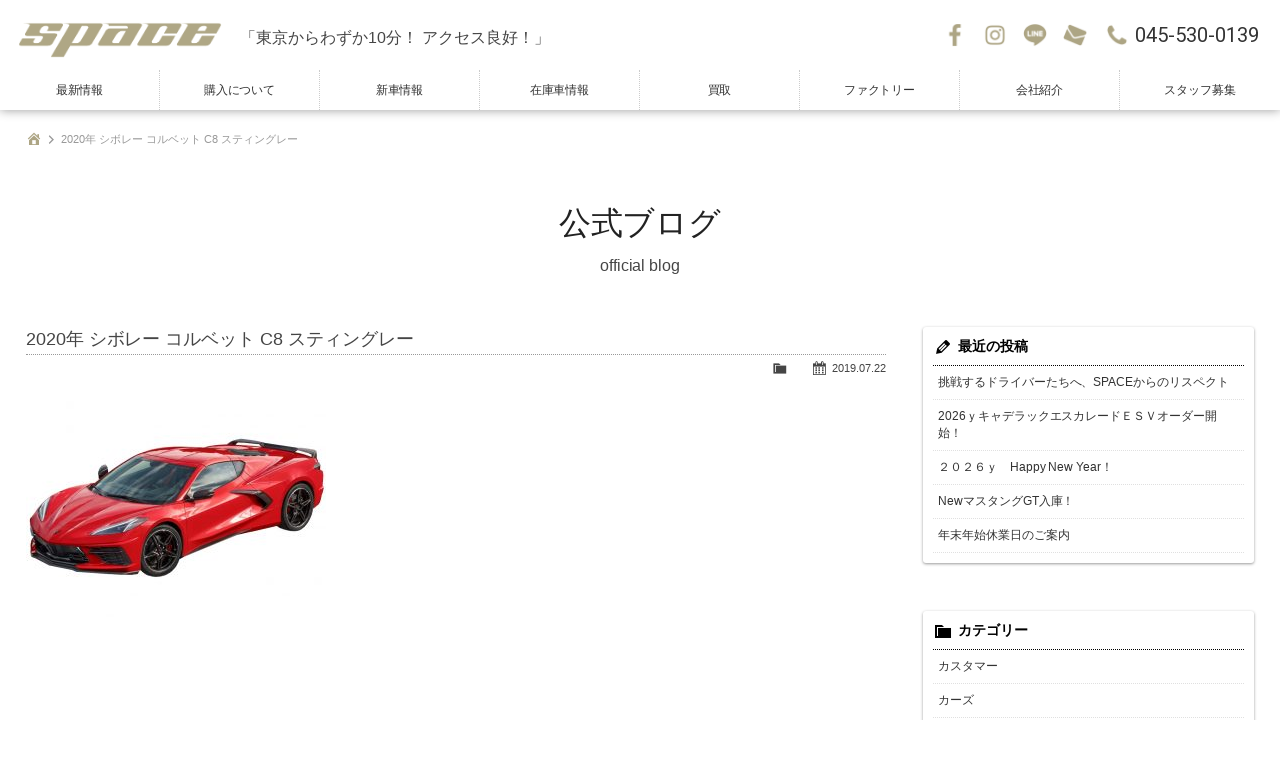

--- FILE ---
content_type: text/html; charset=UTF-8
request_url: https://www.space-jp.jp/newcar/%E3%82%B7%E3%83%9C%E3%83%AC%E3%83%BC-%E3%82%B3%E3%83%AB%E3%83%99%E3%83%83%E3%83%88-c8-%E3%82%B9%E3%83%86%E3%82%A3%E3%83%B3%E3%82%B0%E3%83%AC%E3%82%A4/corvette-001-2
body_size: 10487
content:
<!doctype html>
<!--[if lt IE 7]>      <html class="no-js lt-ie9 lt-ie8 lt-ie7"> <![endif]-->
<!--[if IE 7]>         <html class="no-js lt-ie9 lt-ie8"> <![endif]-->
<!--[if IE 8]>         <html class="no-js lt-ie9"> <![endif]-->
<!--[if gt IE 8]><!--> <html class="no-js"> <!--<![endif]-->
<head>

<!-- Google Tag Manager -->
<script>(function(w,d,s,l,i){w[l]=w[l]||[];w[l].push({'gtm.start':
new Date().getTime(),event:'gtm.js'});var f=d.getElementsByTagName(s)[0],
j=d.createElement(s),dl=l!='dataLayer'?'&l='+l:'';j.async=true;j.src=
'https://www.googletagmanager.com/gtm.js?id='+i+dl;f.parentNode.insertBefore(j,f);
})(window,document,'script','dataLayer','GTM-WCT8DCV');</script>
<!-- End Google Tag Manager -->




<meta charset="UTF-8">
<title>2020年 シボレー コルベット C8 スティングレー | SPACE【アメ車 スペース横浜】アメ車・逆輸入車の新車販売｜中古車販売</title>
<meta name="viewport" content="width=device-width, user-scalable=yes, initial-scale=1">
<meta name="format-detection" content="telephone=no">

<!-- Web Font -->
<link href="https://maxcdn.bootstrapcdn.com/font-awesome/4.7.0/css/font-awesome.min.css" rel="stylesheet" />
<link href="https://fonts.googleapis.com/css?family=Roboto:100,300,400,700" rel="stylesheet" />

<!-- CSS -->
<link href="https://www.space-jp.jp/wordpress/wp-content/themes/space-jp/css/common.css?1768986316" rel="stylesheet" />
<link href="https://www.space-jp.jp/wordpress/wp-content/themes/space-jp/css/contents.css?1768986316" rel="stylesheet" />

<!--[if lt IE 9]>
<script src="https://oss.maxcdn.com/html5shiv/3.7.2/html5shiv.min.js"></script>
<script src="https://oss.maxcdn.com/respond/1.4.2/respond.min.js"></script>
<![endif]--> 
<!--[if gte IE 9]>
  <style type="text/css">
    .gradient {
       filter: none;
    }
  </style>
<![endif]-->
<script src="https://code.jquery.com/jquery-1.11.0.min.js"></script>
<script src="https://www.space-jp.jp/wordpress/wp-content/themes/space-jp/js/modernizr-2.6.2-respond-1.1.0.min.js"></script>
<script src="https://www.space-jp.jp/wordpress/wp-content/themes/space-jp/js/ofi.min.js"></script>
<script>
$(function () {
  objectFitImages('.container-inner img');
});
</script>

<script src="https://www.space-jp.jp/wordpress/wp-content/themes/space-jp/js/jquery.inview.js"></script>
<script>
$(function() {
  // フェードイン
  $('.inviewfadeIn').on('inview', function(event, isInView, visiblePartX, visiblePartY) {
    if (isInView) {
      $(this).stop().addClass('fadeIn');
    } else {
      $(this).stop().removeClass('fadeIn');
    }
  });
});
</script>


		<!-- All in One SEO 4.9.3 - aioseo.com -->
	<meta name="robots" content="max-snippet:-1, max-image-preview:large, max-video-preview:-1" />
	<meta name="author" content="space"/>
	<link rel="canonical" href="https://www.space-jp.jp/newcar/%e3%82%b7%e3%83%9c%e3%83%ac%e3%83%bc-%e3%82%b3%e3%83%ab%e3%83%99%e3%83%83%e3%83%88-c8-%e3%82%b9%e3%83%86%e3%82%a3%e3%83%b3%e3%82%b0%e3%83%ac%e3%82%a4/corvette-001-2" />
	<meta name="generator" content="All in One SEO (AIOSEO) 4.9.3" />
		<!-- All in One SEO -->

<link rel="alternate" title="oEmbed (JSON)" type="application/json+oembed" href="https://www.space-jp.jp/wp-json/oembed/1.0/embed?url=https%3A%2F%2Fwww.space-jp.jp%2Fnewcar%2F%25e3%2582%25b7%25e3%2583%259c%25e3%2583%25ac%25e3%2583%25bc-%25e3%2582%25b3%25e3%2583%25ab%25e3%2583%2599%25e3%2583%2583%25e3%2583%2588-c8-%25e3%2582%25b9%25e3%2583%2586%25e3%2582%25a3%25e3%2583%25b3%25e3%2582%25b0%25e3%2583%25ac%25e3%2582%25a4%2Fcorvette-001-2" />
<link rel="alternate" title="oEmbed (XML)" type="text/xml+oembed" href="https://www.space-jp.jp/wp-json/oembed/1.0/embed?url=https%3A%2F%2Fwww.space-jp.jp%2Fnewcar%2F%25e3%2582%25b7%25e3%2583%259c%25e3%2583%25ac%25e3%2583%25bc-%25e3%2582%25b3%25e3%2583%25ab%25e3%2583%2599%25e3%2583%2583%25e3%2583%2588-c8-%25e3%2582%25b9%25e3%2583%2586%25e3%2582%25a3%25e3%2583%25b3%25e3%2582%25b0%25e3%2583%25ac%25e3%2582%25a4%2Fcorvette-001-2&#038;format=xml" />
<style id='wp-img-auto-sizes-contain-inline-css' type='text/css'>
img:is([sizes=auto i],[sizes^="auto," i]){contain-intrinsic-size:3000px 1500px}
/*# sourceURL=wp-img-auto-sizes-contain-inline-css */
</style>
<link rel='stylesheet' id='sbi_styles-css' href='https://www.space-jp.jp/wordpress/wp-content/plugins/instagram-feed/css/sbi-styles.min.css?ver=6.6.1' type='text/css' media='all' />
<style id='wp-emoji-styles-inline-css' type='text/css'>

	img.wp-smiley, img.emoji {
		display: inline !important;
		border: none !important;
		box-shadow: none !important;
		height: 1em !important;
		width: 1em !important;
		margin: 0 0.07em !important;
		vertical-align: -0.1em !important;
		background: none !important;
		padding: 0 !important;
	}
/*# sourceURL=wp-emoji-styles-inline-css */
</style>
<style id='wp-block-library-inline-css' type='text/css'>
:root{--wp-block-synced-color:#7a00df;--wp-block-synced-color--rgb:122,0,223;--wp-bound-block-color:var(--wp-block-synced-color);--wp-editor-canvas-background:#ddd;--wp-admin-theme-color:#007cba;--wp-admin-theme-color--rgb:0,124,186;--wp-admin-theme-color-darker-10:#006ba1;--wp-admin-theme-color-darker-10--rgb:0,107,160.5;--wp-admin-theme-color-darker-20:#005a87;--wp-admin-theme-color-darker-20--rgb:0,90,135;--wp-admin-border-width-focus:2px}@media (min-resolution:192dpi){:root{--wp-admin-border-width-focus:1.5px}}.wp-element-button{cursor:pointer}:root .has-very-light-gray-background-color{background-color:#eee}:root .has-very-dark-gray-background-color{background-color:#313131}:root .has-very-light-gray-color{color:#eee}:root .has-very-dark-gray-color{color:#313131}:root .has-vivid-green-cyan-to-vivid-cyan-blue-gradient-background{background:linear-gradient(135deg,#00d084,#0693e3)}:root .has-purple-crush-gradient-background{background:linear-gradient(135deg,#34e2e4,#4721fb 50%,#ab1dfe)}:root .has-hazy-dawn-gradient-background{background:linear-gradient(135deg,#faaca8,#dad0ec)}:root .has-subdued-olive-gradient-background{background:linear-gradient(135deg,#fafae1,#67a671)}:root .has-atomic-cream-gradient-background{background:linear-gradient(135deg,#fdd79a,#004a59)}:root .has-nightshade-gradient-background{background:linear-gradient(135deg,#330968,#31cdcf)}:root .has-midnight-gradient-background{background:linear-gradient(135deg,#020381,#2874fc)}:root{--wp--preset--font-size--normal:16px;--wp--preset--font-size--huge:42px}.has-regular-font-size{font-size:1em}.has-larger-font-size{font-size:2.625em}.has-normal-font-size{font-size:var(--wp--preset--font-size--normal)}.has-huge-font-size{font-size:var(--wp--preset--font-size--huge)}.has-text-align-center{text-align:center}.has-text-align-left{text-align:left}.has-text-align-right{text-align:right}.has-fit-text{white-space:nowrap!important}#end-resizable-editor-section{display:none}.aligncenter{clear:both}.items-justified-left{justify-content:flex-start}.items-justified-center{justify-content:center}.items-justified-right{justify-content:flex-end}.items-justified-space-between{justify-content:space-between}.screen-reader-text{border:0;clip-path:inset(50%);height:1px;margin:-1px;overflow:hidden;padding:0;position:absolute;width:1px;word-wrap:normal!important}.screen-reader-text:focus{background-color:#ddd;clip-path:none;color:#444;display:block;font-size:1em;height:auto;left:5px;line-height:normal;padding:15px 23px 14px;text-decoration:none;top:5px;width:auto;z-index:100000}html :where(.has-border-color){border-style:solid}html :where([style*=border-top-color]){border-top-style:solid}html :where([style*=border-right-color]){border-right-style:solid}html :where([style*=border-bottom-color]){border-bottom-style:solid}html :where([style*=border-left-color]){border-left-style:solid}html :where([style*=border-width]){border-style:solid}html :where([style*=border-top-width]){border-top-style:solid}html :where([style*=border-right-width]){border-right-style:solid}html :where([style*=border-bottom-width]){border-bottom-style:solid}html :where([style*=border-left-width]){border-left-style:solid}html :where(img[class*=wp-image-]){height:auto;max-width:100%}:where(figure){margin:0 0 1em}html :where(.is-position-sticky){--wp-admin--admin-bar--position-offset:var(--wp-admin--admin-bar--height,0px)}@media screen and (max-width:600px){html :where(.is-position-sticky){--wp-admin--admin-bar--position-offset:0px}}

/*# sourceURL=wp-block-library-inline-css */
</style><style id='global-styles-inline-css' type='text/css'>
:root{--wp--preset--aspect-ratio--square: 1;--wp--preset--aspect-ratio--4-3: 4/3;--wp--preset--aspect-ratio--3-4: 3/4;--wp--preset--aspect-ratio--3-2: 3/2;--wp--preset--aspect-ratio--2-3: 2/3;--wp--preset--aspect-ratio--16-9: 16/9;--wp--preset--aspect-ratio--9-16: 9/16;--wp--preset--color--black: #000000;--wp--preset--color--cyan-bluish-gray: #abb8c3;--wp--preset--color--white: #ffffff;--wp--preset--color--pale-pink: #f78da7;--wp--preset--color--vivid-red: #cf2e2e;--wp--preset--color--luminous-vivid-orange: #ff6900;--wp--preset--color--luminous-vivid-amber: #fcb900;--wp--preset--color--light-green-cyan: #7bdcb5;--wp--preset--color--vivid-green-cyan: #00d084;--wp--preset--color--pale-cyan-blue: #8ed1fc;--wp--preset--color--vivid-cyan-blue: #0693e3;--wp--preset--color--vivid-purple: #9b51e0;--wp--preset--gradient--vivid-cyan-blue-to-vivid-purple: linear-gradient(135deg,rgb(6,147,227) 0%,rgb(155,81,224) 100%);--wp--preset--gradient--light-green-cyan-to-vivid-green-cyan: linear-gradient(135deg,rgb(122,220,180) 0%,rgb(0,208,130) 100%);--wp--preset--gradient--luminous-vivid-amber-to-luminous-vivid-orange: linear-gradient(135deg,rgb(252,185,0) 0%,rgb(255,105,0) 100%);--wp--preset--gradient--luminous-vivid-orange-to-vivid-red: linear-gradient(135deg,rgb(255,105,0) 0%,rgb(207,46,46) 100%);--wp--preset--gradient--very-light-gray-to-cyan-bluish-gray: linear-gradient(135deg,rgb(238,238,238) 0%,rgb(169,184,195) 100%);--wp--preset--gradient--cool-to-warm-spectrum: linear-gradient(135deg,rgb(74,234,220) 0%,rgb(151,120,209) 20%,rgb(207,42,186) 40%,rgb(238,44,130) 60%,rgb(251,105,98) 80%,rgb(254,248,76) 100%);--wp--preset--gradient--blush-light-purple: linear-gradient(135deg,rgb(255,206,236) 0%,rgb(152,150,240) 100%);--wp--preset--gradient--blush-bordeaux: linear-gradient(135deg,rgb(254,205,165) 0%,rgb(254,45,45) 50%,rgb(107,0,62) 100%);--wp--preset--gradient--luminous-dusk: linear-gradient(135deg,rgb(255,203,112) 0%,rgb(199,81,192) 50%,rgb(65,88,208) 100%);--wp--preset--gradient--pale-ocean: linear-gradient(135deg,rgb(255,245,203) 0%,rgb(182,227,212) 50%,rgb(51,167,181) 100%);--wp--preset--gradient--electric-grass: linear-gradient(135deg,rgb(202,248,128) 0%,rgb(113,206,126) 100%);--wp--preset--gradient--midnight: linear-gradient(135deg,rgb(2,3,129) 0%,rgb(40,116,252) 100%);--wp--preset--font-size--small: 13px;--wp--preset--font-size--medium: 20px;--wp--preset--font-size--large: 36px;--wp--preset--font-size--x-large: 42px;--wp--preset--spacing--20: 0.44rem;--wp--preset--spacing--30: 0.67rem;--wp--preset--spacing--40: 1rem;--wp--preset--spacing--50: 1.5rem;--wp--preset--spacing--60: 2.25rem;--wp--preset--spacing--70: 3.38rem;--wp--preset--spacing--80: 5.06rem;--wp--preset--shadow--natural: 6px 6px 9px rgba(0, 0, 0, 0.2);--wp--preset--shadow--deep: 12px 12px 50px rgba(0, 0, 0, 0.4);--wp--preset--shadow--sharp: 6px 6px 0px rgba(0, 0, 0, 0.2);--wp--preset--shadow--outlined: 6px 6px 0px -3px rgb(255, 255, 255), 6px 6px rgb(0, 0, 0);--wp--preset--shadow--crisp: 6px 6px 0px rgb(0, 0, 0);}:where(.is-layout-flex){gap: 0.5em;}:where(.is-layout-grid){gap: 0.5em;}body .is-layout-flex{display: flex;}.is-layout-flex{flex-wrap: wrap;align-items: center;}.is-layout-flex > :is(*, div){margin: 0;}body .is-layout-grid{display: grid;}.is-layout-grid > :is(*, div){margin: 0;}:where(.wp-block-columns.is-layout-flex){gap: 2em;}:where(.wp-block-columns.is-layout-grid){gap: 2em;}:where(.wp-block-post-template.is-layout-flex){gap: 1.25em;}:where(.wp-block-post-template.is-layout-grid){gap: 1.25em;}.has-black-color{color: var(--wp--preset--color--black) !important;}.has-cyan-bluish-gray-color{color: var(--wp--preset--color--cyan-bluish-gray) !important;}.has-white-color{color: var(--wp--preset--color--white) !important;}.has-pale-pink-color{color: var(--wp--preset--color--pale-pink) !important;}.has-vivid-red-color{color: var(--wp--preset--color--vivid-red) !important;}.has-luminous-vivid-orange-color{color: var(--wp--preset--color--luminous-vivid-orange) !important;}.has-luminous-vivid-amber-color{color: var(--wp--preset--color--luminous-vivid-amber) !important;}.has-light-green-cyan-color{color: var(--wp--preset--color--light-green-cyan) !important;}.has-vivid-green-cyan-color{color: var(--wp--preset--color--vivid-green-cyan) !important;}.has-pale-cyan-blue-color{color: var(--wp--preset--color--pale-cyan-blue) !important;}.has-vivid-cyan-blue-color{color: var(--wp--preset--color--vivid-cyan-blue) !important;}.has-vivid-purple-color{color: var(--wp--preset--color--vivid-purple) !important;}.has-black-background-color{background-color: var(--wp--preset--color--black) !important;}.has-cyan-bluish-gray-background-color{background-color: var(--wp--preset--color--cyan-bluish-gray) !important;}.has-white-background-color{background-color: var(--wp--preset--color--white) !important;}.has-pale-pink-background-color{background-color: var(--wp--preset--color--pale-pink) !important;}.has-vivid-red-background-color{background-color: var(--wp--preset--color--vivid-red) !important;}.has-luminous-vivid-orange-background-color{background-color: var(--wp--preset--color--luminous-vivid-orange) !important;}.has-luminous-vivid-amber-background-color{background-color: var(--wp--preset--color--luminous-vivid-amber) !important;}.has-light-green-cyan-background-color{background-color: var(--wp--preset--color--light-green-cyan) !important;}.has-vivid-green-cyan-background-color{background-color: var(--wp--preset--color--vivid-green-cyan) !important;}.has-pale-cyan-blue-background-color{background-color: var(--wp--preset--color--pale-cyan-blue) !important;}.has-vivid-cyan-blue-background-color{background-color: var(--wp--preset--color--vivid-cyan-blue) !important;}.has-vivid-purple-background-color{background-color: var(--wp--preset--color--vivid-purple) !important;}.has-black-border-color{border-color: var(--wp--preset--color--black) !important;}.has-cyan-bluish-gray-border-color{border-color: var(--wp--preset--color--cyan-bluish-gray) !important;}.has-white-border-color{border-color: var(--wp--preset--color--white) !important;}.has-pale-pink-border-color{border-color: var(--wp--preset--color--pale-pink) !important;}.has-vivid-red-border-color{border-color: var(--wp--preset--color--vivid-red) !important;}.has-luminous-vivid-orange-border-color{border-color: var(--wp--preset--color--luminous-vivid-orange) !important;}.has-luminous-vivid-amber-border-color{border-color: var(--wp--preset--color--luminous-vivid-amber) !important;}.has-light-green-cyan-border-color{border-color: var(--wp--preset--color--light-green-cyan) !important;}.has-vivid-green-cyan-border-color{border-color: var(--wp--preset--color--vivid-green-cyan) !important;}.has-pale-cyan-blue-border-color{border-color: var(--wp--preset--color--pale-cyan-blue) !important;}.has-vivid-cyan-blue-border-color{border-color: var(--wp--preset--color--vivid-cyan-blue) !important;}.has-vivid-purple-border-color{border-color: var(--wp--preset--color--vivid-purple) !important;}.has-vivid-cyan-blue-to-vivid-purple-gradient-background{background: var(--wp--preset--gradient--vivid-cyan-blue-to-vivid-purple) !important;}.has-light-green-cyan-to-vivid-green-cyan-gradient-background{background: var(--wp--preset--gradient--light-green-cyan-to-vivid-green-cyan) !important;}.has-luminous-vivid-amber-to-luminous-vivid-orange-gradient-background{background: var(--wp--preset--gradient--luminous-vivid-amber-to-luminous-vivid-orange) !important;}.has-luminous-vivid-orange-to-vivid-red-gradient-background{background: var(--wp--preset--gradient--luminous-vivid-orange-to-vivid-red) !important;}.has-very-light-gray-to-cyan-bluish-gray-gradient-background{background: var(--wp--preset--gradient--very-light-gray-to-cyan-bluish-gray) !important;}.has-cool-to-warm-spectrum-gradient-background{background: var(--wp--preset--gradient--cool-to-warm-spectrum) !important;}.has-blush-light-purple-gradient-background{background: var(--wp--preset--gradient--blush-light-purple) !important;}.has-blush-bordeaux-gradient-background{background: var(--wp--preset--gradient--blush-bordeaux) !important;}.has-luminous-dusk-gradient-background{background: var(--wp--preset--gradient--luminous-dusk) !important;}.has-pale-ocean-gradient-background{background: var(--wp--preset--gradient--pale-ocean) !important;}.has-electric-grass-gradient-background{background: var(--wp--preset--gradient--electric-grass) !important;}.has-midnight-gradient-background{background: var(--wp--preset--gradient--midnight) !important;}.has-small-font-size{font-size: var(--wp--preset--font-size--small) !important;}.has-medium-font-size{font-size: var(--wp--preset--font-size--medium) !important;}.has-large-font-size{font-size: var(--wp--preset--font-size--large) !important;}.has-x-large-font-size{font-size: var(--wp--preset--font-size--x-large) !important;}
/*# sourceURL=global-styles-inline-css */
</style>

<style id='classic-theme-styles-inline-css' type='text/css'>
/*! This file is auto-generated */
.wp-block-button__link{color:#fff;background-color:#32373c;border-radius:9999px;box-shadow:none;text-decoration:none;padding:calc(.667em + 2px) calc(1.333em + 2px);font-size:1.125em}.wp-block-file__button{background:#32373c;color:#fff;text-decoration:none}
/*# sourceURL=/wp-includes/css/classic-themes.min.css */
</style>
<link rel='stylesheet' id='contact-form-7-css' href='https://www.space-jp.jp/wordpress/wp-content/plugins/contact-form-7/includes/css/styles.css?ver=6.1.4' type='text/css' media='all' />
<link rel='stylesheet' id='dashicons-css' href='https://www.space-jp.jp/wordpress/wp-includes/css/dashicons.min.css?ver=6.9' type='text/css' media='all' />
<link rel='stylesheet' id='themename-style-css' href='https://www.space-jp.jp/wordpress/wp-content/themes/space-jp/style.css?ver=1.0' type='text/css' media='all' />
<link rel='stylesheet' id='fancybox-css' href='https://www.space-jp.jp/wordpress/wp-content/plugins/easy-fancybox/fancybox/1.5.4/jquery.fancybox.min.css?ver=6.9' type='text/css' media='screen' />
<script type="text/javascript" src="https://www.space-jp.jp/wordpress/wp-includes/js/jquery/jquery.min.js?ver=3.7.1" id="jquery-core-js"></script>
<script type="text/javascript" src="https://www.space-jp.jp/wordpress/wp-includes/js/jquery/jquery-migrate.min.js?ver=3.4.1" id="jquery-migrate-js"></script>
<link rel="https://api.w.org/" href="https://www.space-jp.jp/wp-json/" /><link rel="alternate" title="JSON" type="application/json" href="https://www.space-jp.jp/wp-json/wp/v2/media/2701" /><link rel="EditURI" type="application/rsd+xml" title="RSD" href="https://www.space-jp.jp/wordpress/xmlrpc.php?rsd" />
<meta name="generator" content="WordPress 6.9" />
<link rel='shortlink' href='https://www.space-jp.jp/?p=2701' />


</head>

<body>

<!-- Google Tag Manager (noscript) -->
<noscript><iframe src="https://www.googletagmanager.com/ns.html?id=GTM-WCT8DCV"
height="0" width="0" style="display:none;visibility:hidden"></iframe></noscript>
<!-- End Google Tag Manager (noscript) -->

<!-- Wrapper -->
<section id="wrapper" class="cf">

<!-- Header -->
<header id="header">
<div id="hrbody" class="cf">
<div id="hrm" class="cf">
<h1><a href="https://www.space-jp.jp">SPACE</a></h1>
<span class="header-catch">「東京からわずか10分！ アクセス良好！」</span>
<div id="hrcc" class="cf">
<ul class="cf">
<li class="hrul_fb"><a href="https://www.facebook.com/%E3%82%A2%E3%83%A1%E8%BB%8A%E5%B0%82%E9%96%80%E5%BA%97-%E3%82%B9%E3%83%9A%E3%83%BC%E3%82%B9-204896492975538/" target="_blank" title="Facebook">Facebook</a></li>
<li class="hrul_ins"><a href="https://www.instagram.com/space.yokohama/" target="_blank" title="Instagram">Instagram</a></li>
<li class="hrul_line"><a href="https://www.space-jp.jp/line" title="LINE">LINE</a></li>
<li class="hrul_mail"><a href="https://www.space-jp.jp/contact" title="お問い合わせ">お問い合わせ</a></li>
<li class="hrul_tel"><p><a href="tel:0455300139" title="045-530-0139">045-530-0139</a></p></li>
</ul>
</div>
</div>
<div id="menubody">
<a href="#menu" class="menu-link">MENU</a>
<!--Begin Pattern HTML-->
<nav id="menu" role="navigation">
<ul>
<li><a href="https://www.space-jp.jp/update">最新情報</a></li>
<li><a href="https://www.space-jp.jp/info">購入について</a></li>
<li><a href="https://www.space-jp.jp/newcar">新車情報</a></li>
<li><a href="https://www.space-jp.jp/stock">在庫車情報</a></li>
<!--<li><a href="https://www.space-jp.jp/gallery">カスタム</a></li>-->
<li><a href="https://www.amesha-kaitori.com/" target="_blank">買取</a></li>
<li><a href="https://space-factory.com" target="_blank">ファクトリー</a></li>
<li><a href="https://www.space-jp.jp/company">会社紹介</a></li>
<li><a href="https://www.space-jp.jp/recruit" target="_blank">スタッフ募集</a></li>
</ul>
</nav>
<!--End Pattern HTML-->
</div>
</div>
</header>
<!-- /Header -->

<!-- Pagetitle -->
<section id="pagetitle">
<div id="ptbody">
<div id="ptcc">
<ol class="breadcrumb"><li><a href="https://www.space-jp.jp/"><span class="dashicons dashicons-admin-home"></span></a></li><li class="active">2020年 シボレー コルベット C8 スティングレー</li></ol><h2>公式ブログ</h2>
<p>official blog</p>
</div>
</div>
</section>
<!-- /Pagetitle -->

<!-- Contents -->
<section id="msp">
<div id="mmbody" class="cf">

<div id="mcleft">

    <article class="post cf">
    <h2 class="title">2020年 シボレー コルベット C8 スティングレー</h2>
    <div class="blog_info cf">
      <ul>
        <li class="cal"><span class="dashicons dashicons-calendar-alt"></span>&nbsp;2019.07.22</li>
        <li class="cat"><span class="dashicons dashicons-category"></span>&nbsp;</li>
              </ul>
    </div>
    <p class="attachment"><a href='https://www.space-jp.jp/wordpress/wp-content/uploads/2019/07/corvette-001-1.jpg'><img fetchpriority="high" decoding="async" width="300" height="246" src="https://www.space-jp.jp/wordpress/wp-content/uploads/2019/07/corvette-001-1-300x246.jpg" class="attachment-medium size-medium" alt="2020年モデル シボレー コルベット C8 スティングレー" srcset="https://www.space-jp.jp/wordpress/wp-content/uploads/2019/07/corvette-001-1-300x246.jpg 300w, https://www.space-jp.jp/wordpress/wp-content/uploads/2019/07/corvette-001-1-768x629.jpg 768w, https://www.space-jp.jp/wordpress/wp-content/uploads/2019/07/corvette-001-1.jpg 1002w" sizes="(max-width: 300px) 100vw, 300px" /></a></p>
  </article>
    
  <div class="nav-below cf">
    <span class="nav-previous"><a href="https://www.space-jp.jp/newcar/%e3%82%b7%e3%83%9c%e3%83%ac%e3%83%bc-%e3%82%b3%e3%83%ab%e3%83%99%e3%83%83%e3%83%88-c8-%e3%82%b9%e3%83%86%e3%82%a3%e3%83%b3%e3%82%b0%e3%83%ac%e3%82%a4" rel="prev"><i class="fa fa-angle-double-left"></i> 前の記事</a></span>
    <span class="nav-next"></span>
  </div>


<!-- You can start editing here. -->


			<!-- If comments are closed. -->
		<p class="nocomments">コメントは受け付けていません。</p>

	

</div>

<div id="mcright">
<div class="widget-area">
<ul>

		<li id="recent-posts-2" class="widget-container cf widget_recent_entries">
		<h3 class="widget-title">最近の投稿</h3>
		<ul>
											<li>
					<a href="https://www.space-jp.jp/archives/4415">挑戦するドライバーたちへ、SPACEからのリスペクト</a>
									</li>
											<li>
					<a href="https://www.space-jp.jp/archives/4411">2026ｙキャデラックエスカレードＥＳＶオーダー開始！</a>
									</li>
											<li>
					<a href="https://www.space-jp.jp/archives/4402">２０２６ｙ　Happy New Year！</a>
									</li>
											<li>
					<a href="https://www.space-jp.jp/archives/4390">NewマスタングGT入庫！</a>
									</li>
											<li>
					<a href="https://www.space-jp.jp/archives/4385">年末年始休業日のご案内</a>
									</li>
					</ul>

		</li><li id="categories-2" class="widget-container cf widget_categories"><h3 class="widget-title">カテゴリー</h3>
			<ul>
					<li class="cat-item cat-item-3"><a href="https://www.space-jp.jp/archives/category/customer">カスタマー</a>
</li>
	<li class="cat-item cat-item-4"><a href="https://www.space-jp.jp/archives/category/cars">カーズ</a>
</li>
	<li class="cat-item cat-item-1"><a href="https://www.space-jp.jp/archives/category/news">ニュース</a>
</li>
	<li class="cat-item cat-item-36"><a href="https://www.space-jp.jp/archives/category/factory">ファクトリー</a>
</li>
	<li class="cat-item cat-item-2"><a href="https://www.space-jp.jp/archives/category/blog">ブログ</a>
</li>
			</ul>

			</li><li id="calendar-2" class="widget-container cf widget_calendar"><h3 class="widget-title">カレンダー</h3><div id="calendar_wrap" class="calendar_wrap"><table id="wp-calendar" class="wp-calendar-table">
	<caption>2026年1月</caption>
	<thead>
	<tr>
		<th scope="col" aria-label="月曜日">月</th>
		<th scope="col" aria-label="火曜日">火</th>
		<th scope="col" aria-label="水曜日">水</th>
		<th scope="col" aria-label="木曜日">木</th>
		<th scope="col" aria-label="金曜日">金</th>
		<th scope="col" aria-label="土曜日">土</th>
		<th scope="col" aria-label="日曜日">日</th>
	</tr>
	</thead>
	<tbody>
	<tr>
		<td colspan="3" class="pad">&nbsp;</td><td><a href="https://www.space-jp.jp/archives/date/2026/01/01" aria-label="2026年1月1日 に投稿を公開">1</a></td><td>2</td><td>3</td><td><a href="https://www.space-jp.jp/archives/date/2026/01/04" aria-label="2026年1月4日 に投稿を公開">4</a></td>
	</tr>
	<tr>
		<td>5</td><td>6</td><td>7</td><td>8</td><td>9</td><td>10</td><td>11</td>
	</tr>
	<tr>
		<td>12</td><td>13</td><td>14</td><td>15</td><td><a href="https://www.space-jp.jp/archives/date/2026/01/16" aria-label="2026年1月16日 に投稿を公開">16</a></td><td>17</td><td>18</td>
	</tr>
	<tr>
		<td>19</td><td>20</td><td id="today">21</td><td>22</td><td>23</td><td>24</td><td>25</td>
	</tr>
	<tr>
		<td>26</td><td>27</td><td>28</td><td>29</td><td>30</td><td>31</td>
		<td class="pad" colspan="1">&nbsp;</td>
	</tr>
	</tbody>
	</table><nav aria-label="前と次の月" class="wp-calendar-nav">
		<span class="wp-calendar-nav-prev"><a href="https://www.space-jp.jp/archives/date/2025/12">&laquo; 12月</a></span>
		<span class="pad">&nbsp;</span>
		<span class="wp-calendar-nav-next">&nbsp;</span>
	</nav></div></li><li id="archives-2" class="widget-container cf widget_archive"><h3 class="widget-title">アーカイブ</h3>
			<ul>
					<li><a href='https://www.space-jp.jp/archives/date/2026/01'>2026年1月</a></li>
	<li><a href='https://www.space-jp.jp/archives/date/2025/12'>2025年12月</a></li>
	<li><a href='https://www.space-jp.jp/archives/date/2025/08'>2025年8月</a></li>
	<li><a href='https://www.space-jp.jp/archives/date/2025/04'>2025年4月</a></li>
	<li><a href='https://www.space-jp.jp/archives/date/2025/01'>2025年1月</a></li>
	<li><a href='https://www.space-jp.jp/archives/date/2024/04'>2024年4月</a></li>
	<li><a href='https://www.space-jp.jp/archives/date/2023/12'>2023年12月</a></li>
	<li><a href='https://www.space-jp.jp/archives/date/2023/10'>2023年10月</a></li>
	<li><a href='https://www.space-jp.jp/archives/date/2023/06'>2023年6月</a></li>
	<li><a href='https://www.space-jp.jp/archives/date/2023/03'>2023年3月</a></li>
	<li><a href='https://www.space-jp.jp/archives/date/2023/01'>2023年1月</a></li>
	<li><a href='https://www.space-jp.jp/archives/date/2022/12'>2022年12月</a></li>
	<li><a href='https://www.space-jp.jp/archives/date/2022/11'>2022年11月</a></li>
	<li><a href='https://www.space-jp.jp/archives/date/2022/10'>2022年10月</a></li>
	<li><a href='https://www.space-jp.jp/archives/date/2022/09'>2022年9月</a></li>
	<li><a href='https://www.space-jp.jp/archives/date/2022/08'>2022年8月</a></li>
	<li><a href='https://www.space-jp.jp/archives/date/2022/06'>2022年6月</a></li>
	<li><a href='https://www.space-jp.jp/archives/date/2022/04'>2022年4月</a></li>
	<li><a href='https://www.space-jp.jp/archives/date/2022/03'>2022年3月</a></li>
	<li><a href='https://www.space-jp.jp/archives/date/2022/02'>2022年2月</a></li>
	<li><a href='https://www.space-jp.jp/archives/date/2022/01'>2022年1月</a></li>
	<li><a href='https://www.space-jp.jp/archives/date/2021/12'>2021年12月</a></li>
	<li><a href='https://www.space-jp.jp/archives/date/2021/11'>2021年11月</a></li>
	<li><a href='https://www.space-jp.jp/archives/date/2021/09'>2021年9月</a></li>
	<li><a href='https://www.space-jp.jp/archives/date/2021/08'>2021年8月</a></li>
	<li><a href='https://www.space-jp.jp/archives/date/2021/07'>2021年7月</a></li>
	<li><a href='https://www.space-jp.jp/archives/date/2021/06'>2021年6月</a></li>
	<li><a href='https://www.space-jp.jp/archives/date/2021/05'>2021年5月</a></li>
	<li><a href='https://www.space-jp.jp/archives/date/2021/03'>2021年3月</a></li>
	<li><a href='https://www.space-jp.jp/archives/date/2021/02'>2021年2月</a></li>
	<li><a href='https://www.space-jp.jp/archives/date/2021/01'>2021年1月</a></li>
	<li><a href='https://www.space-jp.jp/archives/date/2020/12'>2020年12月</a></li>
	<li><a href='https://www.space-jp.jp/archives/date/2020/10'>2020年10月</a></li>
	<li><a href='https://www.space-jp.jp/archives/date/2020/09'>2020年9月</a></li>
	<li><a href='https://www.space-jp.jp/archives/date/2020/08'>2020年8月</a></li>
	<li><a href='https://www.space-jp.jp/archives/date/2020/07'>2020年7月</a></li>
	<li><a href='https://www.space-jp.jp/archives/date/2020/06'>2020年6月</a></li>
	<li><a href='https://www.space-jp.jp/archives/date/2020/05'>2020年5月</a></li>
	<li><a href='https://www.space-jp.jp/archives/date/2020/04'>2020年4月</a></li>
	<li><a href='https://www.space-jp.jp/archives/date/2020/03'>2020年3月</a></li>
	<li><a href='https://www.space-jp.jp/archives/date/2020/02'>2020年2月</a></li>
	<li><a href='https://www.space-jp.jp/archives/date/2020/01'>2020年1月</a></li>
	<li><a href='https://www.space-jp.jp/archives/date/2019/12'>2019年12月</a></li>
	<li><a href='https://www.space-jp.jp/archives/date/2019/11'>2019年11月</a></li>
	<li><a href='https://www.space-jp.jp/archives/date/2019/10'>2019年10月</a></li>
	<li><a href='https://www.space-jp.jp/archives/date/2019/09'>2019年9月</a></li>
	<li><a href='https://www.space-jp.jp/archives/date/2019/08'>2019年8月</a></li>
	<li><a href='https://www.space-jp.jp/archives/date/2019/06'>2019年6月</a></li>
	<li><a href='https://www.space-jp.jp/archives/date/2019/04'>2019年4月</a></li>
	<li><a href='https://www.space-jp.jp/archives/date/2019/03'>2019年3月</a></li>
	<li><a href='https://www.space-jp.jp/archives/date/2019/02'>2019年2月</a></li>
	<li><a href='https://www.space-jp.jp/archives/date/2019/01'>2019年1月</a></li>
	<li><a href='https://www.space-jp.jp/archives/date/2018/12'>2018年12月</a></li>
	<li><a href='https://www.space-jp.jp/archives/date/2018/11'>2018年11月</a></li>
	<li><a href='https://www.space-jp.jp/archives/date/2018/10'>2018年10月</a></li>
	<li><a href='https://www.space-jp.jp/archives/date/2018/09'>2018年9月</a></li>
	<li><a href='https://www.space-jp.jp/archives/date/2018/08'>2018年8月</a></li>
	<li><a href='https://www.space-jp.jp/archives/date/2018/07'>2018年7月</a></li>
	<li><a href='https://www.space-jp.jp/archives/date/2018/06'>2018年6月</a></li>
	<li><a href='https://www.space-jp.jp/archives/date/2018/05'>2018年5月</a></li>
	<li><a href='https://www.space-jp.jp/archives/date/2018/04'>2018年4月</a></li>
	<li><a href='https://www.space-jp.jp/archives/date/2018/03'>2018年3月</a></li>
	<li><a href='https://www.space-jp.jp/archives/date/2018/02'>2018年2月</a></li>
	<li><a href='https://www.space-jp.jp/archives/date/2018/01'>2018年1月</a></li>
	<li><a href='https://www.space-jp.jp/archives/date/2017/12'>2017年12月</a></li>
	<li><a href='https://www.space-jp.jp/archives/date/2017/11'>2017年11月</a></li>
	<li><a href='https://www.space-jp.jp/archives/date/2017/10'>2017年10月</a></li>
	<li><a href='https://www.space-jp.jp/archives/date/2017/09'>2017年9月</a></li>
	<li><a href='https://www.space-jp.jp/archives/date/2017/08'>2017年8月</a></li>
	<li><a href='https://www.space-jp.jp/archives/date/2017/07'>2017年7月</a></li>
	<li><a href='https://www.space-jp.jp/archives/date/2017/06'>2017年6月</a></li>
	<li><a href='https://www.space-jp.jp/archives/date/2017/05'>2017年5月</a></li>
			</ul>

			</li></ul>
</div>
</div>

</div>
</section>
<!-- /Contents -->

</section>
<!-- /Wrapper -->

<!-- Footer -->
<footer id="footer">
<div id="ftbody" class="cf">
<ul>
<li><a href="https://www.space-jp.jp">ホーム</a></li>
<li><a href="https://www.space-jp.jp/update">最新情報</a></li>
<li><a href="https://www.space-jp.jp/info">購入について</a></li>
<li><a href="https://www.space-jp.jp/newcar">新車情報</a></li>
<li><a href="https://www.space-jp.jp/stock">在庫車情報</a></li>
<li><a href="http://www.space-factory.com" target="_blank">ファクトリー</a></li>
<li><a href="https://www.space-jp.jp/company">会社紹介</a></li>
<!--<li><a href="https://www.space-jp.jp/gallery">カスタム</a></li>-->
<li><a href="https://www.amesha-kaitori.com/" target="_blank">買取</a></li>


<li><a href="https://www.space-jp.jp/officialblog">公式ブログ</a></li>
<li><a href="http://www.space-jp.jp/recruit" target="_blank">スタッフ募集</a></li>
<li><a href="https://www.space-jp.jp/contact">お問い合わせ</a></li>
<li><a href="https://www.space-jp.jp/privacy">プライバシーポリシー</a></li>
<li><a href="https://www.space-jp.jp/haijo">暴力団排除条例に関して</a></li>
</ul>
<p>Copyright&nbsp;&copy;&nbsp;Space. All Rights Reserved.</p>
</div>
</footer>
<!-- /Footer -->



<!-- Scripts -->


<!-- menu toggle -->
<script>
$(document).ready(function() {
	$('body').addClass('js');
	var $menu = $('#menu'),
	$menulink = $('.menu-link');
	
	$menulink.click(function() {
	$menulink.toggleClass('active');
	$menu.toggleClass('active');
	return false;
	});
});
//@ sourceURL=pen.js
</script>




<script type="text/javascript" src="https://www.space-jp.jp/wordpress/wp-content/themes/space-jp/js/footerFixed.js"></script>


<script type="speculationrules">
{"prefetch":[{"source":"document","where":{"and":[{"href_matches":"/*"},{"not":{"href_matches":["/wordpress/wp-*.php","/wordpress/wp-admin/*","/wordpress/wp-content/uploads/*","/wordpress/wp-content/*","/wordpress/wp-content/plugins/*","/wordpress/wp-content/themes/space-jp/*","/*\\?(.+)"]}},{"not":{"selector_matches":"a[rel~=\"nofollow\"]"}},{"not":{"selector_matches":".no-prefetch, .no-prefetch a"}}]},"eagerness":"conservative"}]}
</script>
<!-- Instagram Feed JS -->
<script type="text/javascript">
var sbiajaxurl = "https://www.space-jp.jp/wordpress/wp-admin/admin-ajax.php";
</script>
<script type="text/javascript" src="https://www.space-jp.jp/wordpress/wp-includes/js/dist/hooks.min.js?ver=dd5603f07f9220ed27f1" id="wp-hooks-js"></script>
<script type="text/javascript" src="https://www.space-jp.jp/wordpress/wp-includes/js/dist/i18n.min.js?ver=c26c3dc7bed366793375" id="wp-i18n-js"></script>
<script type="text/javascript" id="wp-i18n-js-after">
/* <![CDATA[ */
wp.i18n.setLocaleData( { 'text direction\u0004ltr': [ 'ltr' ] } );
//# sourceURL=wp-i18n-js-after
/* ]]> */
</script>
<script type="text/javascript" src="https://www.space-jp.jp/wordpress/wp-content/plugins/contact-form-7/includes/swv/js/index.js?ver=6.1.4" id="swv-js"></script>
<script type="text/javascript" id="contact-form-7-js-translations">
/* <![CDATA[ */
( function( domain, translations ) {
	var localeData = translations.locale_data[ domain ] || translations.locale_data.messages;
	localeData[""].domain = domain;
	wp.i18n.setLocaleData( localeData, domain );
} )( "contact-form-7", {"translation-revision-date":"2025-11-30 08:12:23+0000","generator":"GlotPress\/4.0.3","domain":"messages","locale_data":{"messages":{"":{"domain":"messages","plural-forms":"nplurals=1; plural=0;","lang":"ja_JP"},"This contact form is placed in the wrong place.":["\u3053\u306e\u30b3\u30f3\u30bf\u30af\u30c8\u30d5\u30a9\u30fc\u30e0\u306f\u9593\u9055\u3063\u305f\u4f4d\u7f6e\u306b\u7f6e\u304b\u308c\u3066\u3044\u307e\u3059\u3002"],"Error:":["\u30a8\u30e9\u30fc:"]}},"comment":{"reference":"includes\/js\/index.js"}} );
//# sourceURL=contact-form-7-js-translations
/* ]]> */
</script>
<script type="text/javascript" id="contact-form-7-js-before">
/* <![CDATA[ */
var wpcf7 = {
    "api": {
        "root": "https:\/\/www.space-jp.jp\/wp-json\/",
        "namespace": "contact-form-7\/v1"
    }
};
//# sourceURL=contact-form-7-js-before
/* ]]> */
</script>
<script type="text/javascript" src="https://www.space-jp.jp/wordpress/wp-content/plugins/contact-form-7/includes/js/index.js?ver=6.1.4" id="contact-form-7-js"></script>
<script type="text/javascript" src="https://www.space-jp.jp/wordpress/wp-content/plugins/easy-fancybox/vendor/purify.min.js?ver=6.9" id="fancybox-purify-js"></script>
<script type="text/javascript" id="jquery-fancybox-js-extra">
/* <![CDATA[ */
var efb_i18n = {"close":"Close","next":"Next","prev":"Previous","startSlideshow":"Start slideshow","toggleSize":"Toggle size"};
//# sourceURL=jquery-fancybox-js-extra
/* ]]> */
</script>
<script type="text/javascript" src="https://www.space-jp.jp/wordpress/wp-content/plugins/easy-fancybox/fancybox/1.5.4/jquery.fancybox.min.js?ver=6.9" id="jquery-fancybox-js"></script>
<script type="text/javascript" id="jquery-fancybox-js-after">
/* <![CDATA[ */
var fb_timeout, fb_opts={'autoScale':true,'showCloseButton':true,'margin':20,'pixelRatio':'false','centerOnScroll':true,'enableEscapeButton':true,'overlayShow':true,'hideOnOverlayClick':true,'minViewportWidth':320,'minVpHeight':320,'disableCoreLightbox':'true','enableBlockControls':'true','fancybox_openBlockControls':'true' };
if(typeof easy_fancybox_handler==='undefined'){
var easy_fancybox_handler=function(){
jQuery([".nolightbox","a.wp-block-file__button","a.pin-it-button","a[href*='pinterest.com\/pin\/create']","a[href*='facebook.com\/share']","a[href*='twitter.com\/share']"].join(',')).addClass('nofancybox');
jQuery('a.fancybox-close').on('click',function(e){e.preventDefault();jQuery.fancybox.close()});
/* IMG */
						var unlinkedImageBlocks=jQuery(".wp-block-image > img:not(.nofancybox,figure.nofancybox>img)");
						unlinkedImageBlocks.wrap(function() {
							var href = jQuery( this ).attr( "src" );
							return "<a href='" + href + "'></a>";
						});
var fb_IMG_select=jQuery('a[href*=".jpg" i]:not(.nofancybox,li.nofancybox>a,figure.nofancybox>a),area[href*=".jpg" i]:not(.nofancybox),a[href*=".jpeg" i]:not(.nofancybox,li.nofancybox>a,figure.nofancybox>a),area[href*=".jpeg" i]:not(.nofancybox),a[href*=".png" i]:not(.nofancybox,li.nofancybox>a,figure.nofancybox>a),area[href*=".png" i]:not(.nofancybox),a[href*=".JPG" i]:not(.nofancybox,li.nofancybox>a,figure.nofancybox>a),area[href*=".JPG" i]:not(.nofancybox),a[href*=".JPEG" i]:not(.nofancybox,li.nofancybox>a,figure.nofancybox>a),area[href*=".JPEG" i]:not(.nofancybox),a[href*=".PNG" i]:not(.nofancybox,li.nofancybox>a,figure.nofancybox>a),area[href*=".PNG" i]:not(.nofancybox)');
fb_IMG_select.addClass('fancybox image').attr('rel','gallery');
jQuery('a.fancybox,area.fancybox,.fancybox>a').each(function(){jQuery(this).fancybox(jQuery.extend(true,{},fb_opts,{'transition':'elastic','transitionIn':'elastic','easingIn':'easeOutBack','transitionOut':'elastic','easingOut':'easeInBack','opacity':false,'hideOnContentClick':false,'titleShow':true,'titlePosition':'over','titleFromAlt':true,'showNavArrows':true,'enableKeyboardNav':true,'cyclic':false,'mouseWheel':'true'}))});
/* YouTube */
jQuery('a[href*="youtu.be/" i],area[href*="youtu.be/" i],a[href*="youtube.com/" i],area[href*="youtube.com/" i]' ).filter(function(){return this.href.match(/\/(?:youtu\.be|watch\?|embed\/)/);}).not('.nofancybox,li.nofancybox>a').addClass('fancybox-youtube');
jQuery('a.fancybox-youtube,area.fancybox-youtube,.fancybox-youtube>a').each(function(){jQuery(this).fancybox(jQuery.extend(true,{},fb_opts,{'type':'iframe','width':640,'height':360,'keepRatio':1,'aspectRatio':1,'titleShow':false,'titlePosition':'float','titleFromAlt':true,'onStart':function(a,i,o){var splitOn=a[i].href.indexOf("?");var urlParms=(splitOn>-1)?a[i].href.substring(splitOn):"";o.allowfullscreen=(urlParms.indexOf("fs=0")>-1)?false:true;o.href=a[i].href.replace(/https?:\/\/(?:www\.)?youtu(?:\.be\/([^\?]+)\??|be\.com\/watch\?(.*(?=v=))v=([^&]+))(.*)/gi,"https://www.youtube.com/embed/$1$3?$2$4&autoplay=1");}}))});
};};
jQuery(easy_fancybox_handler);jQuery(document).on('post-load',easy_fancybox_handler);

//# sourceURL=jquery-fancybox-js-after
/* ]]> */
</script>
<script type="text/javascript" src="https://www.space-jp.jp/wordpress/wp-content/plugins/easy-fancybox/vendor/jquery.easing.min.js?ver=1.4.1" id="jquery-easing-js"></script>
<script type="text/javascript" src="https://www.space-jp.jp/wordpress/wp-content/plugins/easy-fancybox/vendor/jquery.mousewheel.min.js?ver=3.1.13" id="jquery-mousewheel-js"></script>
<script id="wp-emoji-settings" type="application/json">
{"baseUrl":"https://s.w.org/images/core/emoji/17.0.2/72x72/","ext":".png","svgUrl":"https://s.w.org/images/core/emoji/17.0.2/svg/","svgExt":".svg","source":{"concatemoji":"https://www.space-jp.jp/wordpress/wp-includes/js/wp-emoji-release.min.js?ver=6.9"}}
</script>
<script type="module">
/* <![CDATA[ */
/*! This file is auto-generated */
const a=JSON.parse(document.getElementById("wp-emoji-settings").textContent),o=(window._wpemojiSettings=a,"wpEmojiSettingsSupports"),s=["flag","emoji"];function i(e){try{var t={supportTests:e,timestamp:(new Date).valueOf()};sessionStorage.setItem(o,JSON.stringify(t))}catch(e){}}function c(e,t,n){e.clearRect(0,0,e.canvas.width,e.canvas.height),e.fillText(t,0,0);t=new Uint32Array(e.getImageData(0,0,e.canvas.width,e.canvas.height).data);e.clearRect(0,0,e.canvas.width,e.canvas.height),e.fillText(n,0,0);const a=new Uint32Array(e.getImageData(0,0,e.canvas.width,e.canvas.height).data);return t.every((e,t)=>e===a[t])}function p(e,t){e.clearRect(0,0,e.canvas.width,e.canvas.height),e.fillText(t,0,0);var n=e.getImageData(16,16,1,1);for(let e=0;e<n.data.length;e++)if(0!==n.data[e])return!1;return!0}function u(e,t,n,a){switch(t){case"flag":return n(e,"\ud83c\udff3\ufe0f\u200d\u26a7\ufe0f","\ud83c\udff3\ufe0f\u200b\u26a7\ufe0f")?!1:!n(e,"\ud83c\udde8\ud83c\uddf6","\ud83c\udde8\u200b\ud83c\uddf6")&&!n(e,"\ud83c\udff4\udb40\udc67\udb40\udc62\udb40\udc65\udb40\udc6e\udb40\udc67\udb40\udc7f","\ud83c\udff4\u200b\udb40\udc67\u200b\udb40\udc62\u200b\udb40\udc65\u200b\udb40\udc6e\u200b\udb40\udc67\u200b\udb40\udc7f");case"emoji":return!a(e,"\ud83e\u1fac8")}return!1}function f(e,t,n,a){let r;const o=(r="undefined"!=typeof WorkerGlobalScope&&self instanceof WorkerGlobalScope?new OffscreenCanvas(300,150):document.createElement("canvas")).getContext("2d",{willReadFrequently:!0}),s=(o.textBaseline="top",o.font="600 32px Arial",{});return e.forEach(e=>{s[e]=t(o,e,n,a)}),s}function r(e){var t=document.createElement("script");t.src=e,t.defer=!0,document.head.appendChild(t)}a.supports={everything:!0,everythingExceptFlag:!0},new Promise(t=>{let n=function(){try{var e=JSON.parse(sessionStorage.getItem(o));if("object"==typeof e&&"number"==typeof e.timestamp&&(new Date).valueOf()<e.timestamp+604800&&"object"==typeof e.supportTests)return e.supportTests}catch(e){}return null}();if(!n){if("undefined"!=typeof Worker&&"undefined"!=typeof OffscreenCanvas&&"undefined"!=typeof URL&&URL.createObjectURL&&"undefined"!=typeof Blob)try{var e="postMessage("+f.toString()+"("+[JSON.stringify(s),u.toString(),c.toString(),p.toString()].join(",")+"));",a=new Blob([e],{type:"text/javascript"});const r=new Worker(URL.createObjectURL(a),{name:"wpTestEmojiSupports"});return void(r.onmessage=e=>{i(n=e.data),r.terminate(),t(n)})}catch(e){}i(n=f(s,u,c,p))}t(n)}).then(e=>{for(const n in e)a.supports[n]=e[n],a.supports.everything=a.supports.everything&&a.supports[n],"flag"!==n&&(a.supports.everythingExceptFlag=a.supports.everythingExceptFlag&&a.supports[n]);var t;a.supports.everythingExceptFlag=a.supports.everythingExceptFlag&&!a.supports.flag,a.supports.everything||((t=a.source||{}).concatemoji?r(t.concatemoji):t.wpemoji&&t.twemoji&&(r(t.twemoji),r(t.wpemoji)))});
//# sourceURL=https://www.space-jp.jp/wordpress/wp-includes/js/wp-emoji-loader.min.js
/* ]]> */
</script>


</body>
</html>
